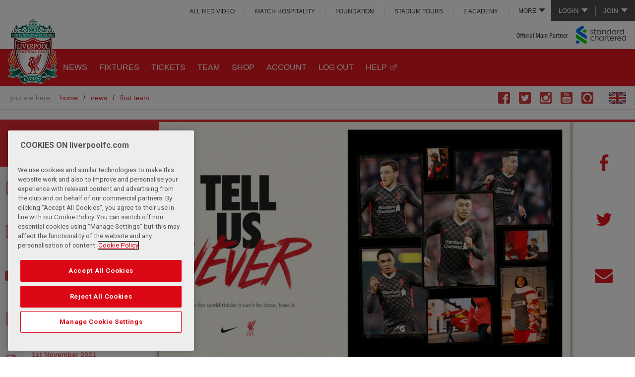

--- FILE ---
content_type: text/html; charset=UTF-8
request_url: https://www.liverpoolfc.com/news/first-team/408028-liverpool-fc-unveils-new-nike-third-kit-for-2020-21
body_size: 17030
content:
<!DOCTYPE html>
<!--[if lt IE 7 ]> <html xmlns="http://www.w3.org/1999/xhtml" xmlns:og="http://opengraphprotocol.org/schema/" prefix="og: http://ogp.me/ns#" id="top" class="no-js ie6 oldie"> <![endif]-->
<!--[if IE 7 ]>    <html xmlns="http://www.w3.org/1999/xhtml" xmlns:og="http://opengraphprotocol.org/schema/" prefix="og: http://ogp.me/ns#" id="top" class="no-js ie7 oldie"> <![endif]-->
<!--[if IE 8 ]>    <html xmlns="http://www.w3.org/1999/xhtml" xmlns:og="http://opengraphprotocol.org/schema/" prefix="og: http://ogp.me/ns#" id="top" class="no-js ie8 oldie"> <![endif]-->
<!--[if IE 9 ]>    <html xmlns="http://www.w3.org/1999/xhtml" xmlns:og="http://opengraphprotocol.org/schema/" prefix="og: http://ogp.me/ns#" id="top" class="no-js ie9"> <![endif]-->
<!--[if (gt IE 9)|!(IE)]><!--> <html id="top" class="no-js"> <!--<![endif]-->
<script>
    (function(H){H.className=H.className.replace(/\bno-js\b/,'js')})(document.documentElement);

    if (window.history.replaceState && window.location.href.slice(-1) === '#') {
        window.history.replaceState({},document.title,window.location.href.slice(0,-1));
    }
</script>
        <head >
        <!-- OneTrust Cookies Consent Notice start for liverpoolfc.com -->
<script type="text/javascript" src="https://cdn-ukwest.onetrust.com/consent/aa158886-777d-463e-8082-e384a26718f6/OtAutoBlock.js" ></script>
<script src="https://cdn-ukwest.onetrust.com/scripttemplates/otSDKStub.js"  type="text/javascript" charset="UTF-8" data-domain-script="aa158886-777d-463e-8082-e384a26718f6" ></script>
<script type="text/javascript">
function OptanonWrapper() { }
</script>
<link rel="stylesheet" type="text/css" href="https://d3j2s6hdd6a7rg.cloudfront.net/css/cookie-consent-5.css" />
<!-- OneTrust Cookies Consent Notice end for liverpoolfc.com -->

                        <title>Liverpool FC unveils new Nike third kit for 2020-21 - Liverpool FC</title>
        <meta name="keywords" content="third kit, Nike, 2020-21, " />
<meta name="description" content="Liverpool FC has revealed its third kit for 2020-21, the final strip to be launched by the club for the upcoming season, which will be released on general sale next week." />
<meta name="robots" content="index, follow" />
<meta property="og:site_name" content="Liverpool FC" />
<meta property="og:description" content="Liverpool FC has revealed its third kit for 2020-21, the final strip to be launched by the club for the upcoming season, which will be released on general sale next week." />
<meta property="og:title" content="Liverpool FC unveils new Nike third kit for 2020-21" />
<meta property="og:type" content="article" />
<meta property="og:url" content="https://legacy.liverpoolfc.com/news/first-team/408028-liverpool-fc-unveils-new-nike-third-kit-for-2020-21" />
<meta property="og:image" content="https://d3j2s6hdd6a7rg.cloudfront.net/v2/uploads/media/default/0002/11/thumb_110501_default_news_size_5.jpeg" />
<meta property="fb:pages" content="67920382572" />
<meta http-equiv="Content-Type" content="text/html; charset=utf-8" />
<meta charset="UTF-8" />


        <meta name="viewport" content="initial-scale=1.0, width=device-width" />
        <meta http-equiv="X-UA-Compatible" content="IE=edge" />
                          <link rel="shortcut icon" href="https://d3j2s6hdd6a7rg.cloudfront.net/v2/JE-705/lfc/images/favicon.png" type="image/png" />
                  

        <link rel="stylesheet" href="https://secure.widget.cloud.opta.net/v3/css/v3.football.opta-widgets.css">

                <link rel="stylesheet" href="https://d3j2s6hdd6a7rg.cloudfront.net/v2/JE-705/lfc/css/styles.css" />
        
                <!--[if  (lt IE 9) & (!IEMobile)]>
            <link rel="stylesheet" href="https://d3j2s6hdd6a7rg.cloudfront.net/v2/JE-705/lfc/css/styles-ie8.css" />
        <![endif]-->
        
        
            

    <link rel="amphtml" href="https://legacy.liverpoolfc.com/amp/news/first-team/408028-liverpool-fc-unveils-new-nike-third-kit-for-2020-21"/>


    <!-- NEWS -->
        <link rel="stylesheet" href="https://d3j2s6hdd6a7rg.cloudfront.net/v2/JE-705/lfc/css/news.css" />
    

                <!--[if lt IE 9]>
            <script src="https://d3j2s6hdd6a7rg.cloudfront.net/v2/JE-705/lfc/js/polyfills-ie8.min.js"></script>
        <![endif]-->
        
                <!--[if IE 9]>
        <script src="https://d3j2s6hdd6a7rg.cloudfront.net/v2/JE-705/lfc/js/polyfills-ie9.min.js"></script>
        <![endif]-->
        
        
    
                        <script src="https://d3j2s6hdd6a7rg.cloudfront.net/v2/JE-705/lfc/js/base.js"></script>
            
            <style type="text/css">
a.post-next.post-next-top {
   display:none;
}

div.post-next.post-next-bottom {
   display:none;
}
</style>

<script>
 // create Lfc element with GPT command queue
 var Lfc = Lfc || {};
 Lfc.gtmAdQueue = Lfc.gtmAdQueue || [];
 
 // Load GPT asynchronously
 var googletag = googletag || {};
 googletag.cmd = googletag.cmd || [];
 (function() {
   var gads = document.createElement('script');
   gads.async = true;
   var useSSL = 'https:' == document.location.protocol;
   gads.src = (useSSL ? 'https:' : 'http:') +
       '//www.googletagservices.com/tag/js/gpt.js';
   var node = document.getElementsByTagName('script')[0];
   node.parentNode.insertBefore(gads, node);
 })();
</script>
<script> 
$( document ).ready(function() {

//$('.masthead .link-login a').attr('href', 'https://www.liverpoolfc.com/my-lfc/login?fragment=&referer='+(document.URL));

// Add redirect to login and join links
var loginUrl = $('.masthead .link-login a').prop('href');
$('.masthead .link-login a').attr('href', loginUrl+'?redirect_uri='+(document.URL));

var joinUrl = $('.masthead .link-join a').prop('href');
$('.masthead .link-join a').attr('href', joinUrl+'?redirect_uri='+(document.URL));


// remove age restricted footer logos
var checkString = window.location.href;
if( checkString.indexOf("academy") !== -1 || checkString.indexOf("under-23") !== -1 || checkString.indexOf("under-18") !== -1 || checkString.indexOf("soccerschools") !== -1  || checkString.indexOf("soccer-schools") !== -1  || checkString.indexOf("u23") !== -1  || checkString.indexOf("u18") !== -1){
$('a[title="Carlsberg"], a[title="Betvictor"], a[title="Liverpool Vodka"], a[title="Draft Kings"], a[title="Ladbrokes"]').remove();
}

if( checkString.indexOf("/women/") !== -1 || checkString.indexOf("/news/women") !== -1 || checkString.indexOf("/team/women") !== -1 || checkString.indexOf("/fans/liverpool-fc-women") !== -1) {
    $('a[title="Western Union"], a[title="Carlsberg"],a[title="MG"],a[title="Nivea"],a[title="Falken Tyres"],a[title="TigerWit"],a[title="EA Sports"],a[title="Chaokoh"],a[title="NH Foods"],a[title="Lavazza"],a[title="Petro-Canada"],a[title="Liverpool Vodka"],a[title="Levis"],a[title="iugis"],a[title="Mitel"],a[title="Verbier"],a[title="Tribus"],a[title="Cadbury UK"],a[title="Cadbury ROW"],a[title="Holly Frontier"],a[title="Quorn"],a[title="Mauritius"],a[title="Acronis"]').remove();
}

// remove link
$('a[title="1XBET"]'). removeAttr("href");

// HOT FIX - REMOVING MORE MENU FROM INTERNATIONAL SITES
var urlHostName = window.location.hostname;
if (urlHostName.indexOf('indonesia') !== -1 || urlHostName.indexOf('thailand') !== -1 || urlHostName.indexOf('japan') !== -1) {
$('.main-menu ul.more-menu').hide();
}

          })
</script>
<style>
.site-header-inner .masthead .masthead-links .more-menu ul li a {
  background: none!important;
}
.site-header-inner .social-links li.skype {
  display: none;
}
.vixlet, .dugout {
   display:none !important; 
}
.video-error__content {
padding-top:3%!important;
}
.video-error__listing {
margin:15px 0!important;
}

.video-error__subtitle-mobile,
.video-error__registered {
color:white!important;
}

.video-player-embeddable .video-error--embed .video-error__listing-group ul li {
margin:0 0 5px 0!important;
}
.video-error__call-to-action a.js-subscribe-button {
font-size:0.8em!important;
background:white!important;
text-transform:uppercase!important;
}
.video-error__call-to-action a.js-subscribe-button:hover {
color:#e31b23!important;
}

@media only screen and (min-width: 551px) {
.video-error__subtitle-mobile {
margin:10px 0!important;
padding:0!important;
}
}

@media only screen and (min-width: 775px) and (max-width: 975px) {
.video-error__listing-group {
display:none!important;
}
}

/*@media screen and (min-width: 700px) {
.site-header-inner .main-menu .more-menu .more-menu-link>ul li {
display:block !important;
}
}*/

@media screen and (min-width: 1000px) {
.site-header-inner .masthead .masthead-links .more-menu.noLogin ul {
top: 100%!important;
}
}

/* IE ONLY */
@media screen\0 {
.video-player-embeddable .video .shard-overlay {position: absolute !important;}
}

.home .featured-news-carousel .media-image-wrap .indent {text-indent: -99999px;}

.dy_unit .dy-sliding-drawer-container{bottom: 25%;}
</style>


            <script>
var Lfc = Lfc || {};

Lfc.messagesConfig = {
    messages: [

        // ANDROID APP BANNER
        {
            id: 'android-app-banner',
            maximumDisplayCount: 1,
            displayCondition: function() {
                // don't show on non-Android devices
                if (navigator.userAgent.match(/Android/i) === null || navigator.userAgent.indexOf('Windows') > -1) {
                    return false;
                }
                // only show on home and news pages
                var pathStart = window.location.pathname.substr(0,6);
                if (pathStart != "/news/" && pathStart != "/news" && pathStart != "/") {
                    return false;
                }
                // only show if valid app id meta tag exists
                //  (e.g. <meta name="google-play-app" content="app-id=tv.liverpoolfc">)
                var $meta = $('meta[name="google-play-app"]');
                if ($meta.length > 0) {
                    var appId = /app-id=([^\s,]+)/.exec($meta.attr('content'));
                    if (appId) {
                        return true;
                    }
                }
            },
            content: function() {
                // get app id from meta tag
                var $meta = $('meta[name="google-play-app"]');
                if ($meta.length > 0) {
                    var appId = /app-id=([^\s,]+)/.exec($meta.attr('content'));
                    if (appId) {
                        var linkUrl = 'https://play.google.com/store/apps/details?id=' + appId[1] +
                                '&referrer=utm_source%3DWebsite%26utm_medium%3DHEADER_APP_CARD_MAIN_SITE%26utm_content%3DDigital%26utm_campaign%3DClub%2520App';
                        
                        return '<div id="android-app-banner">' +
                            '<a href="javascript:void(0);" class="close">&times;</a>' +
                            '<a href="' + linkUrl + '">' +
                                '<span class="app-icon"></span>' +
                                '<div class="app-info">' +
                                    '<strong>LFC Official App</strong>' +
                                    '<span>Liverpool Football Club</span>' +
                                    '<span>FREE in Google Play</span>' +
                                '</div>' +
                                '<span class="view">VIEW</span>' +
                            '</a>' +
                        '</div>';
                    }
                }
            },
            style: "styled-header"
        },

        // REGISTRATION POP-UP
        {
            id : 'registration-popup',
            minimumInterval : 10*24*60*60*1000, // 10 days = 10*24*60*60*1000
            displayCondition: function() {
// temp fix to not display
return false;
                // don't show to logged in users
                if (Lfc.Login.isLoggedIn()) {
                    Lfc.Cookie.set("registration-popup-logout-time", "logged in");
                    return false;
                }
                // don't show immediately after logout -- wait 1 day
                var now = (new Date()).getTime(),
                    logOutTime = Lfc.Cookie.get("registration-popup-logout-time");
                    
                if (logOutTime == "logged in") {
                    // immediately after logout, store timestamp
                    Lfc.Cookie.set("registration-popup-logout-time", now);
                    return false;
                } else {
                    // if one day has not yet passed since first known logged out time, don't show
                    if (logOutTime && (now - logOutTime < 24*60*60*1000)) { // 1 day = 24*60*60*1000
                        return false;
                    };
                }
                // only show on home and news pages
                var pathStart = window.location.pathname.substr(0,6);
                if (pathStart != "/news/" && pathStart != "/news" && pathStart != "/") {
                    return false;
                }
                // only show to "A" group people
                var abGroup = Lfc.Cookie.getABGroup("registration-popup");
                if (!abGroup) {
                    abGroup = Lfc.Cookie.setABGroup("registration-popup");
                    dataLayer.push({'event': 'registration-popup-ab-assignment', 'abGroup': abGroup });
                }
                return abGroup === "A";
            },
            onShow: function() {
                dataLayer.push({'event': 'registration-popup-shown'});
            },
            content : function() {
                if ($(window).width() < 1000) {
                    // header message
                    return regMessageHeaderMarkup + regMessageHeaderStyling;
                } else {
                    // big popup with login
                    return regMessagePopupMarkup + regMessagePopupStyling;
                }
            },
            style: function() {
                if ($(window).width() < 1000) {
                    return 'default-header';
                } else {
                    return 'popup';
                }
            }
        },
    ],
    minimumMessageInterval : 60*60*1000, // 1 hour = 60*60*1000
}


// REGISTRATION POPUP MARKUP & STYLING
var regMessagePopupMarkup = '<div class="registration-popup-message"> <h1>GET MORE FROM LFC.</h1> <div id="not-logged-in-actions"> <h2>Register and get immediate access to:</h2> <fieldset class="reg-signup"> <div class="new-user-content"> <div class="signUpMessage registerText" style="line-height: 24px;"> <ul> <li class="image-bullet video">Free LFC videos</li> <li class="image-bullet match">Listen to live match commentary</li> <li class="image-bullet win">Exclusive competitions</li> <li class="image-bullet news">Receive the official club newsletter - All in Red</li> <li class="image-bullet forum">Join the conversation on the official LFC forums</li> <li class="image-bullet shirt">The Official Online Store</li> </ul> <p>...and it&rsquo;s completely <span>FREE!</span></p> </div> </div> <a href="/my-lfc/join/user-details?user_type=free&source=audbuild"> <div class="buttonPlaceholder buttonPlaceholderPopUp"> <input type="button" value="Register" class="btn right metroButton"/> <span class="buttonIcon"></span> </div> </a> </fieldset> </div> <div id="LoginBox"> <h2>Login</h2> <div class="LoginFormBox"> <form id="WholesaleContact" title="Login" method="post" name="Login" action="/scripts/login.php?login=LfcTVLogin"> <fieldset> <div class="login-content"> <table class="lfcMembershipTable"> <tr class="LoginTableSpacing"> <th><label for="LoginUsernameId">Username</label></th> <td><input id="LoginUsernameId" class="InputLoginBox " type="text" name="username" /></td> <td class="formHelp">Email address</td> </tr> <tr class="LoginTableSpacing"> <th><label for="LoginPasswordId">Password</label></th> <td><input id="LoginPasswordId" class="InputLoginBox" type="password" name="password" /></td> <td class="formHelp"> <p><a href="/my-lfc/login/forgotten-password">Forgotten password?</a></p> </td> </tr> <tr class="remember LoginTableSpacing"> <th><label for="remember_me">Remember</label></th> <td style="vertical-align: middle;" class="rememberSideText formHelp" colspan="2"> <input type="checkbox" name="remember_me" class="remember_checkbox" /> <p class="rememberSideText formHelp">Remember your details on this machine?</p> </td> </tr> </table> </div> <div class="ArticleContent"> <div class="buttonPlaceholder"> <input type="submit" value="Login" class="btn right metroButton"/> <span class="buttonIcon"></span> </div> </div> <input type="hidden" name="referer" value="http://www.liverpoolfc.com/" /> </fieldset> </form> <script type="text/javascript"> $("#LoginUsernameId, #LoginPasswordId").on("keydown", function (evt) { if(evt.keyCode == 13) { $("#LoginForm").submit(); } }); <\/script> </div> </div></div>';

var regMessagePopupStyling = '<style> /* header */ #cboxLoadedContent .registration-popup-message h1 { background: #E31B23; color: #FFF; padding: 0px 20px; line-height: 64px; font-size: 30px; } #colorbox #cboxClose { background: none; height: 58px; width: 50px; top: 3px!important; right: 3px; border: none; } #colorbox #cboxClose::after { content: "\\2716"; position: absolute; top: 0; left: 0; right: 0; line-height: 58px; text-align: center; font-size: 24px; text-indent: 0; color: #fff; } /* layout */ #cboxLoadedContent .registration-popup-message #not-logged-in-actions { width: 65%; padding: 20px; } #cboxLoadedContent .registration-popup-message #LoginBox { width: 35%; padding: 20px; } #cboxLoadedContent .registration-popup-message .login-content, #cboxLoadedContent .registration-popup-message .new-user-content { height: 250px; } #cboxLoadedContent .registration-popup-message h2 { border-bottom: 1px solid #DDD; margin: 0; padding: 2px 0 8px; } /* registration benefits */ #cboxLoadedContent .registration-popup-message .signUpMessage > p, #cboxLoadedContent .registration-popup-message .signUpMessage > ul { line-height: 36px; font-size: 16px; margin-bottom: 12px; } #cboxLoadedContent .registration-popup-message .signUpMessage > ul li.image-bullet { background-size: 24px; padding-left: 36px; } #cboxLoadedContent .registration-popup-message .signUpMessage > p { line-height: 36px; font-size: 16px; } /* login form */ #cboxLoadedContent .registration-popup-message #socialSignOn { margin: -10px 0 0; } #cboxLoadedContent .registration-popup-message .socialLogin { text-indent: -9999px; width: 40px; height: 40px; background-size: auto 40px; margin: 0 0 0 5px; } #cboxLoadedContent .registration-popup-message .lfcMembershipTable { clear: both; } #cboxLoadedContent .registration-popup-message .lfcMembershipTable th, #cboxLoadedContent .registration-popup-message .lfcMembershipTable td { float: left; width: 100%; } #cboxLoadedContent .registration-popup-message .lfcMembershipTable input { width: 100%; } #cboxLoadedContent .registration-popup-message .lfcMembershipTable th { text-align: left; } #cboxLoadedContent .registration-popup-message .lfcMembershipTable td.formHelp { text-align: right; padding: 5px 0; } #cboxLoadedContent .registration-popup-message .lfcMembershipTable tr.remember input { width: 19px; margin-right: 5px; } #cboxLoadedContent .registration-popup-message .lfcMembershipTable tr.remember td { text-align: left; }<style>';

var regMessageHeaderMarkup = '<div class="richtext"> <h1>GET MORE FROM LFC</h1> <p class="small-content">Register or log in now to access <strong>FREE</strong> benefits</p> <p class="medium-content">Log in now, or register to access a range of <strong>FREE</strong> benefits including videos and exclusive competitions.</p> <p class="buttons"> <a href="javascript:void(0);" class="main-button close">No thanks</a> <a href="/my-lfc/join/user-details?user_type=free&source=audbuild" class="main-button">Yes, please!</a> </p></div>';

var regMessageHeaderStyling = '<style> .header-message { background: #FFF; text-align: center; border-bottom: 2px solid #FFF; overflow: hidden; } .header-message::after { background: #C8C8C8; height: 6px; } .header-message > a.close { display: none; } .header-message .richtext a { text-decoration: none; } .header-message .buttons { margin: 10px 0; } .header-message .buttons a.main-button { margin: 0.2em 0.5em 0; padding: 0.8em 2em; } .header-message .buttons a.main-button.close { background: #FFF; color: #E31B23; border: 1px solid #E31B23; } .header-message p.medium-content { display: none; } @media screen and (min-width: 500px) { .header-message p.small-content { display: none; } .header-message p.medium-content { display: block; margin-bottom: 0; } .header-message .buttons { position: absolute; top: 0; right: 0; width: 11.5em; margin-bottom: 0; margin-right: 20px; } .header-message { min-height: 9em; } .header-message .richtext { margin-right: 14em; } .header-message .buttons a.main-button { display: block; margin: 0.6em 0; } }</style>';

</script>

        

            
    

        
                    
                
    </head>

    
    <body class="main-site-layout sonata-bc template-standard_single_column standard-single-column">

                <!-- Google Tag Manager -->
            <noscript>
                <iframe src="//www.googletagmanager.com/ns.html?id=GTM-KCFJMVP" height="0" width="0" style="display:none;visibility:hidden"></iframe>
            </noscript>
            <script>
                (function(w,d,s,l,i){w[l]=w[l]||[];w[l].push({'gtm.start': new Date().getTime(),event:'gtm.js'});var f=d.getElementsByTagName(s)[0],j=d.createElement(s),dl=l!='dataLayer'?'&l='+l:'';j.async=true;j.src='//www.googletagmanager.com/gtm.js?id='+i+dl;f.parentNode.insertBefore(j,f);})(window,document,'script','dataLayer','GTM-KCFJMVP');
            </script>
            <!-- End Google Tag Manager -->
        
    

                                                         
        
<div class="wrapper">

    
    <a id="page-top"></a>

    <header id="site-header" class="site-header" role="banner">

        <div class="site-header-inner">

                                <div class="masthead">

                        
<ul class="account-links logged-out-only">
    <li class="subnav">
        <a>Login</a>
                <ul>
            
                <li class=" link-login first">        <a href="https://account.liverpoolfc.com/login" target="">Login</a>        
    </li>

    
                <li class=" ">        <a href="https://ticketing.liverpoolfc.com/ClientRequiredFallback.aspx?view=Login&amp;next=%2fCrmDetails.aspx%3f_ga%3d2.72318992.2042741793.1596366965-460835212.1550476886" target="">Tickets</a>        
    </li>

    
                <li class=" ">        <a href="https://store.liverpoolfc.com/customer/account/login/" target="">Online Store</a>        
    </li>

    
                <li class=" ">        <a href="https://www.liverpoolfc.com/members/login" target="">ALL RED</a>        
    </li>

    
                <li class=" ">        <a href="https://video.liverpoolfc.com/" target="">ALL RED VIDEO</a>        
    </li>

    
                <li class=" separator last">        <a href="http://www.liverpoolfc.com/loginhelp" target="">Not sure?</a>        
    </li>


    </ul>

    </li>
    <li class="link-separator">&nbsp;</li>
    <li class="subnav">
        <a>Join</a>
                <ul>
            
                <li class=" link-join first">        <a href="https://account.liverpoolfc.com/join" target="">Join LFC</a>        
    </li>

    
                <li class=" ">        <a href="https://www.liverpoolfc.com/tickets" target="">Tickets</a>        
    </li>

    
                <li class=" ">        <a href="https://store.liverpoolfc.com/customer/account/login/" target="">Online Store</a>        
    </li>

    
                <li class=" ">        <a href="https://www.liverpoolfc.com/membership" target="">Join ALL RED</a>        
    </li>

    
                <li class=" ">        <a href="https://video.liverpoolfc.com/" target="">Join ALL RED VIDEO</a>        
    </li>

    
                <li class=" separator last">        <a href="http://www.liverpoolfc.com/loginhelp" target="">Not Sure?</a>        
    </li>


    </ul>

    </li>
</ul>

<ul class="account-links logged-in-only">
    <li>
        <a href="https://www.liverpoolfc.com/scripts/logout.php" title="Logout" class="link-logout">Logout</a>
    </li>

    <li class="link-separator">&nbsp;</li>
    <li>
        <a href="https://account.liverpoolfc.com/profile" title="Account" class="link-my-lfc" id="accountLink">Account</a>
    </li>
</ul>

<script>
    $( document ).ready(function() {
        var accountLink = "https://account.liverpoolfc.com/profile?redirect_uri=" + document.URL;
        $('.masthead #accountLink').attr('href', accountLink);
    });
</script>        
                    
<div id="masthead-links" class="masthead-links">

    <ul class="more-menu ">
        <li class="more-menu-link">
            <a>More</a>
                        <ul>
            
                <li class="  first">        <a href="https://video.liverpoolfc.com/" target="">ALL RED VIDEO</a>        
    </li>

    
                <li class=" ">        <a href="http://hospitality.liverpoolfc.com" target="">MATCH HOSPITALITY</a>        
    </li>

    
                <li class="bp-min-large-more-min-xlarge-primary ">        <a href="http://www.liverpoolfc.com/membership" target="">All RED</a>        
    </li>

    
                <li class=" ">        <a href="http://foundation.liverpoolfc.com" target="">FOUNDATION</a>        
    </li>

    
                <li class=" ">        <a href="https://bookings.liverpoolfc.com/stadiumtours/" target="">STADIUM TOURS</a>        
    </li>

    
                <li class="bp-more-only ">        <a href="http://events.liverpoolfc.com" target="">MEETING &amp; EVENTS</a>        
    </li>

    
                <li class=" ">        <a href="https://eacademy.liverpoolfc.com/" target="">e ACADEMY</a>        
    </li>

    
                <li class="bp-more-only ">        <a href="http://store.liverpoolfc.com">SHOP</a>        
    </li>

    
                <li class="bp-more-only  last">        <a href="http://www.liverpoolfc.com/lfcevents" target="">LFC EVENTS</a>        
    </li>


    </ul>


        </li>
    </ul>

                <ul>
            
                <li class="  first">        <a href="https://video.liverpoolfc.com/" target="">ALL RED VIDEO</a>        
    </li>

    
                <li class=" ">        <a href="http://hospitality.liverpoolfc.com" target="">MATCH HOSPITALITY</a>        
    </li>

    
                <li class="bp-min-large-more-min-xlarge-primary ">        <a href="http://www.liverpoolfc.com/membership" target="">All RED</a>        
    </li>

    
                <li class=" ">        <a href="http://foundation.liverpoolfc.com" target="">FOUNDATION</a>        
    </li>

    
                <li class=" ">        <a href="https://bookings.liverpoolfc.com/stadiumtours/" target="">STADIUM TOURS</a>        
    </li>

    
                <li class="bp-more-only ">        <a href="http://events.liverpoolfc.com" target="">MEETING &amp; EVENTS</a>        
    </li>

    
                <li class=" ">        <a href="https://eacademy.liverpoolfc.com/" target="">e ACADEMY</a>        
    </li>

    
                <li class="bp-more-only ">        <a href="http://store.liverpoolfc.com">SHOP</a>        
    </li>

    
                <li class="bp-more-only  last">        <a href="http://www.liverpoolfc.com/lfcevents" target="">LFC EVENTS</a>        
    </li>


    </ul>


</div>

            </div>

<div class="logo">
    <a class="logo-large" title="Home" href="/">
                    <img src="https://d3j2s6hdd6a7rg.cloudfront.net/v2/JE-705/lfc/images/logo.png" alt="Liverpool FC" />
            </a>

<a class="logo-medium" title="Home" href="/">
    
                <img src="https://d3j2s6hdd6a7rg.cloudfront.net/v2/JE-705/lfc/images/logo.png" alt="Liverpool FC" />
            </a>

<a class="logo-small" title="Home" href="/">
                    <img src="https://d3j2s6hdd6a7rg.cloudfront.net/v2/JE-705/lfc/images/logo-small.png" alt="Liverpool FC" />
            </a></div>

<a href="//www.sc.com/en/" class="sponsor" target="main-sponsor">
    Main Club Sponsor: Standard Chartered
</a>

<div class="search">

</div>


        
<nav class="main-menu">
                <ul>
            
                <li class=" active-news first">        <a href="https://www.liverpoolfc.com/news" target="">NEWS</a>        
    </li>

    
                <li class=" ">        <a href="https://www.liverpoolfc.com/fixtures" target="">FIXTURES</a>        
    </li>

    
                            <li class=" ">        <a href="https://www.liverpoolfc.com/tickets" target="">TICKETS</a>                <ul class="menu_level_1">
            
                <li class="  first">        <a href="https://www.liverpoolfc.com/tickets/tickets-availability" target="">Tickets Availability</a>        
    </li>

    
                <li class=" ">        <a href="/tickets/tickets-availability-lfc-women" target="">Tickets Availability LFC Women</a>        
    </li>

    
                <li class=" ">        <a href="/tickets/lfcw-season-tickets" target="">LFC Women Season Tickets</a>        
    </li>

    
                <li class=" ">        <a href="https://www.liverpoolfc.com/fans/away-travel" target="">Away Travel</a>        
    </li>

    
                <li class=" ">        <a href="https://hospitality.liverpoolfc.com/" target="_blank">Match Hospitality</a>        
    </li>

    
                <li class=" ">        <a href="https://www.liverpoolfc.com/tickets/how-to-buy-tickets" target="">HOW TO BUY TICKETS</a>        
    </li>

    
                <li class=" ">        <a href="/corporate/partners/official-match-breaks-hospitality" target="">Official Match Breaks Hospitality</a>        
    </li>

    
                <li class="  last">        <a href="https://www.liverpoolfc.com/tickets/ticket-touting" target="">Ticket Touting</a>        
    </li>


    </ul>

    </li>

    
                <li class=" ">        <a href="https://www.liverpoolfc.com/team/first-team" target="">TEAM</a>        
    </li>

    
                <li class="bp-medium-more-min-large-primary ">        <a href="https://store.liverpoolfc.com/" target="">SHOP</a>        
    </li>

    
                <li class=" ">        <a href="https://profile.liverpoolfc.com/en/account/profile" target="">ACCOUNT</a>        
    </li>

    
                <li class=" ">        <a href="https://profile.liverpoolfc.com/en/account/profile" target="">LOG OUT</a>        
    </li>

    
                <li class="bp-medium-more-min-large-primary  last">        <a href="https://faq.liverpoolfc.com/" target="_blank">HELP</a>        
    </li>


    </ul>



    <ul class="more-menu">
        <li class="more-menu-link">
            <a><span>More</span></a>
            <div class="icon-menu moreIconCss"></div>

                        <ul>
            
                <li class=" active-news first">        <a href="https://www.liverpoolfc.com/news" target="">NEWS</a>        
    </li>

    
                <li class=" ">        <a href="https://www.liverpoolfc.com/fixtures" target="">FIXTURES</a>        
    </li>

    
                            <li class=" ">        <a href="https://www.liverpoolfc.com/tickets" target="">TICKETS</a>                <ul class="menu_level_1">
            
                <li class="  first">        <a href="https://www.liverpoolfc.com/tickets/tickets-availability" target="">Tickets Availability</a>        
    </li>

    
                <li class=" ">        <a href="/tickets/tickets-availability-lfc-women" target="">Tickets Availability LFC Women</a>        
    </li>

    
                <li class=" ">        <a href="/tickets/lfcw-season-tickets" target="">LFC Women Season Tickets</a>        
    </li>

    
                <li class=" ">        <a href="https://www.liverpoolfc.com/fans/away-travel" target="">Away Travel</a>        
    </li>

    
                <li class=" ">        <a href="https://hospitality.liverpoolfc.com/" target="_blank">Match Hospitality</a>        
    </li>

    
                <li class=" ">        <a href="https://www.liverpoolfc.com/tickets/how-to-buy-tickets" target="">HOW TO BUY TICKETS</a>        
    </li>

    
                <li class=" ">        <a href="/corporate/partners/official-match-breaks-hospitality" target="">Official Match Breaks Hospitality</a>        
    </li>

    
                <li class="  last">        <a href="https://www.liverpoolfc.com/tickets/ticket-touting" target="">Ticket Touting</a>        
    </li>


    </ul>

    </li>

    
                <li class=" ">        <a href="https://www.liverpoolfc.com/team/first-team" target="">TEAM</a>        
    </li>

    
                <li class="bp-medium-more-min-large-primary ">        <a href="https://store.liverpoolfc.com/" target="">SHOP</a>        
    </li>

    
                <li class=" ">        <a href="https://profile.liverpoolfc.com/en/account/profile" target="">ACCOUNT</a>        
    </li>

    
                <li class=" ">        <a href="https://profile.liverpoolfc.com/en/account/profile" target="">LOG OUT</a>        
    </li>

    
                <li class="bp-medium-more-min-large-primary  last">        <a href="https://faq.liverpoolfc.com/" target="_blank">HELP</a>        
    </li>


    </ul>



        </li>

                    <li class="my-account logged-out-only">
                <a href="https://account.liverpoolfc.com/login" title="Login" id="moreLoginLink">LOGIN</a>
                        <ul>
            
                <li class=" link-login first">        <a href="https://account.liverpoolfc.com/login" target="">Login</a>        
    </li>

    
                <li class=" ">        <a href="https://ticketing.liverpoolfc.com/ClientRequiredFallback.aspx?view=Login&amp;next=%2fCrmDetails.aspx%3f_ga%3d2.72318992.2042741793.1596366965-460835212.1550476886" target="">Tickets</a>        
    </li>

    
                <li class=" ">        <a href="https://store.liverpoolfc.com/customer/account/login/" target="">Online Store</a>        
    </li>

    
                <li class=" ">        <a href="https://www.liverpoolfc.com/members/login" target="">ALL RED</a>        
    </li>

    
                <li class=" ">        <a href="https://video.liverpoolfc.com/" target="">ALL RED VIDEO</a>        
    </li>

    
                <li class=" separator last">        <a href="http://www.liverpoolfc.com/loginhelp" target="">Not sure?</a>        
    </li>


    </ul>

            </li>
            <li class="my-account logged-in-only">
                <a href="https://account.liverpoolfc.com/profile" title="Account" id="moreAccountLink">ACCOUNT</a>
            </li>
            </ul>

</nav>

<script>
    $( document ).ready(function() {
        var moreLoginLink = "https://account.liverpoolfc.com/login?redirect_uri=" + document.URL;
        var moreAccountLink = "https://account.liverpoolfc.com/profile?redirect_uri=" + document.URL;
        $('.more-menu #moreLoginLink').attr('href', moreLoginLink);
        $('.more-menu #moreAccountLink').attr('href', moreAccountLink);
    });
</script>


    <ul class="social-links">
            <li class="vixlet">
            <a title="Go to The Official Liverpool Football Club Xtra page" href="http://lfc.onelink.me/684654549?pid=LFC&amp;c=SOCIALICON" target="_blank"></a>
        </li>
            <li class="facebook">
            <a title="Go to The Official Liverpool Football Club Facebook page" href="https://www.facebook.com/LiverpoolFC" target="_blank"></a>
        </li>
            <li class="twitter">
            <a title="Go to The Official Liverpool Football Club Twitter page" href="https://twitter.com/lfc" target="_blank"></a>
        </li>
            <li class="dugout">
            <a title="Go to The Liverpool Football Club Dugout page" href="https://dugout.com/LiverpoolFC" target="_blank"></a>
        </li>
            <li class="instagram">
            <a title="Go to The Official Liverpool Football Club Instagram page" href="http://instagram.com/liverpoolfc/" target="_blank"></a>
        </li>
            <li class="youtube">
            <a title="Go to The Official Liverpool Football Club Youtube page" href="http://www.youtube.com/liverpoolfc?sub_confirmation=1" target="_blank"></a>
        </li>
            <li class="alexa">
            <a title="Go to The Official Liverpool Football Club Alexa page" href="https://www.amazon.co.uk/Liverpool-Football-Club-LFC-News/dp/B01N7WO4CD" target="_blank"></a>
        </li>
            <li class="global">
            <a title="Go to The Official Liverpool Football Club Global page" href="http://www.liverpoolfc.com/fans/lfc-around-the-globe" target="_blank"></a>
        </li>
    </ul>



<a href="#mobile-main-menu" id="mobile-main-menu-control" class="mobile-main-menu-control">
    <span class="label">Menu</span>
    <span class="icon-menu icon"></span>
</a>

<nav id="mobile-main-menu" class="mobile-main-menu">
                <ul>
            
                            <li class=" account logged-out-only addRedirectUrl first">        <a href="https://account.liverpoolfc.com/login?redirect_uri=https://www.liverpoolfc.com" target="">LOGIN / JOIN</a>                <ul class="menu_level_1">
            
                <li class=" addRedirectUrl first">        <a href="https://account.liverpoolfc.com/login?redirect_uri=https://www.liverpoolfc.com" target="">Login</a>        
    </li>

    
                <li class=" addRedirectUrl">        <a href="https://account.liverpoolfc.com/join?redirect_uri=https://www.liverpoolfc.com" target="">Join</a>        
    </li>

    
                <li class=" ">        <a href="https://tickets.liverpoolfc.com/PagesPublic/Login/Login.aspx" target="">Tickets</a>        
    </li>

    
                <li class=" ">        <a href="https://store.liverpoolfc.com/customer/account/login/" target="">Online Store</a>        
    </li>

    
                <li class=" ">        <a href="https://members.liverpoolfc.com/login" target="">Membership</a>        
    </li>

    
                <li class="  last">        <a href="https://www.liverpoolfc.com/my-lfc/login?referer=http://www.liverpoolfc.com/video" target="">ALL RED VIDEO</a>        
    </li>


    </ul>

    </li>

    
                <li class=" ">        <a href="https://profile.liverpoolfc.com/en/account/profile" target="">Account</a>        
    </li>

    
                            <li class=" account logged-in-only">        <a href="https://account.liverpoolfc.com/profile?redirect_uri=https://www.liverpoolfc.com" target="">ACCOUNT</a>                <ul class="menu_level_1">
            
                <li class="  first last">        <a href="https://www.liverpoolfc.com/scripts/logout.php" target="">Log Out</a>        
    </li>


    </ul>

    </li>

    
                <li class=" ">        <a href="https://www.liverpoolfc.com" target="">HOME</a>        
    </li>

    
                <li class=" active-news">        <a href="https://www.liverpoolfc.com/news" target="">NEWS</a>        
    </li>

    
                <li class=" ">        <a href="https://www.liverpoolfc.com/fixtures" target="">FIXTURES</a>        
    </li>

    
                            <li class=" ">        <a href="https://www.liverpoolfc.com/tickets" target="">TICKETS</a>                <ul class="menu_level_1">
            
                <li class="  first">        <a href="https://www.liverpoolfc.com/tickets/tickets-availability" target="">Tickets Availability</a>        
    </li>

    
                <li class=" ">        <a href="/tickets/tickets-availability-lfc-women" target="">Tickets Availability LFC Women</a>        
    </li>

    
                <li class=" ">        <a href="/tickets/lfcw-season-tickets" target="">LFC Women Season Tickets</a>        
    </li>

    
                <li class=" ">        <a href="https://www.liverpoolfc.com/fans/away-travel" target="">Away Travel</a>        
    </li>

    
                <li class=" ">        <a href="https://hospitality.liverpoolfc.com" target="_blank">Match Hospitality</a>        
    </li>

    
                <li class=" ">        <a href="/corporate/partners/official-match-breaks-hospitality" target="">Official Match Breaks Hospitality</a>        
    </li>

    
                <li class="  last">        <a href="https://www.liverpoolfc.com/tickets/ticket-touting" target="">Ticket Touting</a>        
    </li>


    </ul>

    </li>

    
                <li class=" ">        <a href="https://www.liverpoolfc.com/team/first-team" target="">TEAM</a>        
    </li>

    
                <li class=" ">        <a href="https://store.liverpoolfc.com/" target="">SHOP</a>        
    </li>

    
                <li class=" ">        <a href="https://profile.liverpoolfc.com/en/account/profile" target="">Log Out</a>        
    </li>

    
                <li class="  last">        <a href="https://faq.liverpoolfc.com/" target="_blank">HELP</a>        
    </li>


    </ul>


</nav>

            
            
                <div class="breadcrumbs">

                    <span class="breadcrumb-prefix">you are here:</span>

                    <ul>
                        
                            <li>
                                <a href="/">home</a>
                            </li>

                                                        
                                
                                
                                    <li>
                                        <span>/ </span>
                                        
                                                                                    <a href="/news">news</a>
                                                                            </li>

                                
                            
                                
                                
                                    <li>
                                        <span>/ </span>
                                        
                                                                                    <a href="/news/first-team">first team</a>
                                                                            </li>

                                
                            
                                
                                
                                    <li>
                                        <span>/ </span>
                                        
                                                                                    408028 liverpool fc unveils new nike third kit for 2020 21
                                                                            </li>

                                
                            
                        
                    </ul>
                </div>
            
            
                
<div class="principle-partners-logos">
    <div class="principle-partners-logos-inner">
            
    


    </div>
</div>

                    </div>

    </header>

        <div class="container">

        
        <div class="content ">

                                                                                                                                            
            
    
                
    
    <div id="cms-block-31443" class="cms-block cms-block-element" data-block-type="sonata.page.block.container">
        <div
            class="container-block block-31443 "
                >
                                    
                                
            <script type='text/javascript'>

 googletag.cmd.push(function() {

  //news specific size mapping
  var mapResMainNewsSponsorship = googletag.sizeMapping().
   addSize([0, 0], [320, 50]). 
   addSize([750, 0], [728, 90]). 
   addSize([1000, 0], [[970, 90], [970, 250]]).build();		

  var mapResMainNewsListingFeatured = googletag.sizeMapping().
   addSize([0, 0], [320, 50]). 
   addSize([683, 0], [300, 250]).build();	

  var mapResMainNewsListingPositionOne = googletag.sizeMapping().
   addSize([0, 0], [320, 50]). 
   addSize([683, 0], [300, 250]).build();		

  var mapResMainNewsListingPositionTwo = googletag.sizeMapping().
   addSize([0, 0], [320, 50]). 
   addSize([683, 0], [300, 250]).build();		

  var mapResMainNewsInnerStory = googletag.sizeMapping().
   addSize([0, 0], [320, 50]). 
   addSize([750, 0], []).build();	

  //general size mapping
  var mapResMainRightOne = googletag.sizeMapping().
   addSize([0, 0], [320, 50]). 
   addSize([758, 0], [300, 250]).build();

  var mapResMainRightTwo = googletag.sizeMapping().
   addSize([0, 0], [320, 50]). 
   addSize([758, 0], [300, 250]).build();

  var mapResMainLeftOne = googletag.sizeMapping().
   addSize([0, 0], [320, 50]). 
   addSize([750, 0], [300, 250]).build();



	 //news specific slots
		googletag.defineSlot('/87687331/RES_MAIN_NEWS_SPONSORSHIP', [320, 50], 'div-gpt-ad-RES_MAIN_NEWS_SPONSORSHIP').
				setTargeting("test","true").
				defineSizeMapping(mapResMainNewsSponsorship).
				addService(googletag.pubads());		

		googletag.defineSlot('/87687331/RES_MAIN_NEWS_LISTING_FEATURED', [320, 50], 'div-gpt-ad-RES_MAIN_NEWS_LISTING_FEATURED').
				setTargeting("test","true").
				defineSizeMapping(mapResMainNewsListingFeatured).
				addService(googletag.pubads());		

		googletag.defineSlot('/87687331/RES_MAIN_NEWS_LISTING_POSITION_ONE', [320, 50], 'div-gpt-ad-RES_MAIN_NEWS_LISTING_POSITION_ONE').
				setTargeting("test","true").
				defineSizeMapping(mapResMainNewsListingPositionOne).
				addService(googletag.pubads());		

		googletag.defineSlot('/87687331/RES_MAIN_NEWS_LISTING_POSITION_TWO', [320, 50], 'div-gpt-ad-RES_MAIN_NEWS_LISTING_POSITION_TWO').
				setTargeting("test","true").
				defineSizeMapping(mapResMainNewsListingPositionTwo).
				addService(googletag.pubads());		

		googletag.defineSlot('/87687331/RES_MAIN_NEWS_INNER_STORY', [320, 50], 'div-gpt-ad-RES_MAIN_NEWS_INNER_STORY').
				setTargeting("test","true").
				defineSizeMapping(mapResMainNewsInnerStory).
				addService(googletag.pubads());		


	 //general slots
		googletag.defineSlot('/87687331/RES_MAIN_RIGHT_ONE', [320, 50], 'div-gpt-ad-RES_MAIN_RIGHT_ONE').
				setTargeting("test","true").
				defineSizeMapping(mapResMainRightOne).
				addService(googletag.pubads());		
				
		googletag.defineSlot('/87687331/RES_MAIN_RIGHT_TWO', [320, 50], 'div-gpt-ad-RES_MAIN_RIGHT_TWO').
				setTargeting("test","true").
				defineSizeMapping(mapResMainRightTwo).
				addService(googletag.pubads());		
				
  googletag.defineSlot('/87687331/RES_MAIN_LEFT_ONE', [320, 50], 'div-gpt-ad-RES_MAIN_LEFT_ONE').
				setTargeting("test","true").
				defineSizeMapping(mapResMainLeftOne).
				addService(googletag.pubads());	


  googletag.pubads().collapseEmptyDivs(); 
  googletag.pubads().enableSingleRequest();
  googletag.enableServices();
 });
</script>

<style type="text/css">
.facebookButton{
display:none!important; 
}
</style>

    


<div id="news-post-page" class="news-post-page post-page" data-current-post-id="253863">

        
        <div class="channel-sponsor partial">
            <div id='div-gpt-ad-RES_MAIN_NEWS_SPONSORSHIP'>
<script>
     Lfc.gtmAdQueue.push('div-gpt-ad-RES_MAIN_NEWS_SPONSORSHIP');
</script> 
</div>

<style type="text/css">
.facebookButton{
display:none!important; 
}
</style>

        </div>

    
    <main class="news-post-main post-main main" role="main">

        <div class="news-post-wrapper">

            <div id="pop-content">

                <div class="media-main-wrapper">

                    <div class="media-main">
                                                                                    <img src="https://d3j2s6hdd6a7rg.cloudfront.net/v2/uploads/media/default/0002/11/thumb_110501_default_news_size_5.jpeg" title="Liverpool FC unveils new Nike third kit for 2020-21" class="media-main-image" alt="2020-21 third kit" />
                                                                        </div>

                    <div class="share-panel-wrapper">

                        
<div class="share-panel red-icons">
   <a href="#" class="share-panel-button icon-share" alt="Share"></a>
    <ul class="share">
        <li class="share-item">
        <a href="https://www.facebook.com/sharer/sharer.php?u=https%3A%2F%2Flegacy.liverpoolfc.com%2Fnews%2Ffirst-team%2F408028-liverpool-fc-unveils-new-nike-third-kit-for-2020-21" title="Facebook" target="_blank"><i class="icon-facebook"></i>
        </a></li>

        <li class="share-item">
        <a href="https://twitter.com/intent/tweet?text=Liverpool FC unveils new Nike third kit for 2020-21&url=https://legacy.liverpoolfc.com/news/first-team/408028-liverpool-fc-unveils-new-nike-third-kit-for-2020-21" title="Twitter" target="_blank"><i class="icon-twitter"></i>
        </a></li>

        <li class="share-item">
        <a href="mailto:?&subject=Liverpool%20FC%20unveils%20new%20Nike%20third%20kit%20for%202020-21&body=Liverpool%20FC%20unveils%20new%20Nike%20third%20kit%20for%202020-21%20-%20https%3A%2F%2Flegacy.liverpoolfc.com%2Fnews%2Ffirst-team%2F408028-liverpool-fc-unveils-new-nike-third-kit-for-2020-21" title="Mail"><i class="icon-mail-alt"></i>
        </a></li>
    </ul>
</div>
                        
                            <a class="post-next post-next-top" href="https://legacy.liverpoolfc.com/news/first-team/407729-kamil-grabara-joins-agf-aarhus-on-loan-for-2020-21" title="Kamil Grabara joins AGF Aarhus on loan for 2020-21">

                                <span class="post-next-icon">Next article</span>

                                <div class="post-next-content">

                                                                                                                    <img src="https://d3j2s6hdd6a7rg.cloudfront.net/v2/JE-705/lfc/images/spacer.gif" class="post-next-image lazyLoadPlaceholder" height='100' width='144' data-src="https://d3j2s6hdd6a7rg.cloudfront.net/v2/uploads/media/default/0002/11/thumb_110282_default_news_size_1.jpeg" data-title="Kamil Grabara joins AGF Aarhus on loan for 2020-21" alt="Kamil Grabara" />
                                                                            
                                    <h3 class="post-next-hd">
                                        <label>NEXT ARTICLE</label>
                                        <span class="post-next-title">Kamil Grabara joins AGF Aarhus on loan for 2020-21</span>
                                    </h3>

                                </div>

                            </a>
                        
                    </div>

                </div>

                <div class="post-wrapper">

                    <article class="post" role="article">

                        <header class="post-meta meta">

                                                        
                                <time class="post-time time" datetime="2020-09-11T06:59:00+00:00">11th September 2020</time>

                            
                            
                                <h1 class="post-header">Liverpool FC unveils new Nike third kit for 2020-21</h1>

                            
                            <p class="post-author author">

                                
                                    
                                    
                                        <a href="http://twitter.com/LFC" class="post-author-twitter">
                                            <i class="fa icon-twitter-squared IconStyling"></i><span class="AuthorStyling">LFC</span>

                                        </a>

                                    
                                
                            </p>

                            
<div class="share-panel white-icons">
   <a href="#" class="share-panel-button icon-share" alt="Share"></a>
    <ul class="share">
        <li class="share-item">
        <a href="https://www.facebook.com/sharer/sharer.php?u=https%3A%2F%2Flegacy.liverpoolfc.com%2Fnews%2Ffirst-team%2F408028-liverpool-fc-unveils-new-nike-third-kit-for-2020-21" title="Facebook" target="_blank"><i class="icon-facebook"></i>
        </a></li>

        <li class="share-item">
        <a href="https://twitter.com/intent/tweet?text=Liverpool FC unveils new Nike third kit for 2020-21&url=https://legacy.liverpoolfc.com/news/first-team/408028-liverpool-fc-unveils-new-nike-third-kit-for-2020-21" title="Twitter" target="_blank"><i class="icon-twitter"></i>
        </a></li>

        <li class="share-item">
        <a href="mailto:?&subject=Liverpool%20FC%20unveils%20new%20Nike%20third%20kit%20for%202020-21&body=Liverpool%20FC%20unveils%20new%20Nike%20third%20kit%20for%202020-21%20-%20https%3A%2F%2Flegacy.liverpoolfc.com%2Fnews%2Ffirst-team%2F408028-liverpool-fc-unveils-new-nike-third-kit-for-2020-21" title="Mail"><i class="icon-mail-alt"></i>
        </a></li>
    </ul>
</div>
                        </header>

                        <section class="post-body">

                            
                                <p class="post-synopsis synopsis">
                                    Liverpool FC has revealed its third kit for 2020-21, the final strip to be launched by the club for the upcoming season, which will be released on general sale next week.
                                </p>

                            
                                                        
                                <div class="ad-inner-banner partial">
                                    <div id='div-gpt-ad-RES_MAIN_NEWS_INNER_STORY'>
<script>
     Lfc.gtmAdQueue.push('div-gpt-ad-RES_MAIN_NEWS_INNER_STORY');
</script> 
</div>

                                </div>

                            
                            <div class="post-content">

                                

                                                                    <p>Taking inspiration from the iconic European nights played at Anfield, the third kit&rsquo;s design is heavily influenced by the array of chequered flags and banners that decorate the Kop for each home game in European competition &ndash; a tradition heavily embedded in the club&rsquo;s history and one which helps to create the unrivalled atmosphere on the Kop.</p>

<p style="text-align: center;"><img alt="" src="https://d3j2s6hdd6a7rg.cloudfront.net/v2/uploads/media/default/0002/11/685d90f790df93f3d1e97b28eb67bbc9f9e744a5.jpeg" style="width: 500px; height: 334px;" /></p>

<p>The third kit pays homage to those occasions with a black and anthracite check pattern on the front and back of the shirt, combined with crimson side panelling and a V-shape neckline. Black and anthracite can also be seen on the sleeves to seamlessly blend the colourway together.</p>

<p>To complete the kit, the shorts have been designed in plain black, while again bringing to life crimson red detailing in the form of the club crest and Nike swoosh. Black and anthracite check socks with crimson red detailing tie the whole strip together.</p>

<p>Demonstrating the passion and atmosphere of the Kop, representatives from key supporter group Spion Kop 1906 take their place on the third kit unveiling images, along with local supporter and fashion designer Nadia Atique.</p>

<p style="text-align: center;"><img alt="" src="https://d3j2s6hdd6a7rg.cloudfront.net/v2/uploads/media/default/0002/11/b09de0f04e43af1f387f21b096b2435b1672181e.jpeg" style="width: 500px; height: 400px;" /></p>

<p style="text-align: center;"><img alt="" src="https://d3j2s6hdd6a7rg.cloudfront.net/v2/uploads/media/default/0002/11/e01b4b0bb35ec62888ea6b85671059d491a23692.jpeg" style="width: 500px; height: 754px;" /></p>

<p>Spion Kop 1906 play a huge role in organising the flags and banners that adorn the Kop, the main inspiration behind this season&rsquo;s third kit, while Nadia is an LFC-obsessed fan who grew up in the shadows of Anfield, defying expectations off the pitch with her mission to transform football fashion for women.</p>

<p>This season, the club has also introduced a new crimson name and number in the LFC style (an alternative to the Premier League) to complement the third kit colourway, which will be printed on shirts.</p>

<p>&ldquo;It&rsquo;s always special to pull on the Liverpool shirt, especially when we get to play in European competitions at home in front of our fans,&rdquo; said Alex Oxlade-Chamberlain.</p>

<p>&ldquo;There are no words to describe that feeling of walking out in front of our supporters on those special nights. This shirt is a great celebration of our club&rsquo;s history and I can&rsquo;t wait to wear it on the pitch.&rdquo;</p>

<p style="text-align: center;"><img alt="" src="https://d3j2s6hdd6a7rg.cloudfront.net/v2/uploads/media/default/0002/11/c51928aae51d74e1c24e3a4464fb0e12a1235956.jpeg" style="width: 500px; height: 334px;" /></p>

<p>Scott Munson, VP Nike Football Apparel, said: &ldquo;For the Liverpool FC third kit we explored the long-standing traditions of the club and how we could bring that to life through the lens of sneaker culture.</p>

<p>&ldquo;We were inspired by the atmosphere of the Kop on those special European nights and an iconic Air Max colourway combined to create a third kit that delivers on style and performance.&rdquo;</p>

<p></p>

<p>The new kit was made&nbsp;available for limited&nbsp;pre-order online on Friday morning, which is now sold out,&nbsp;and will go on general sale for purchase in store and online from Tuesday September 15. It is also available now for Early Access from&nbsp;<a href="https://www.nike.com" rel="nofollow" target="_blank"><strong>nike.com</strong></a>, and all other Nike retailers from Tuesday September 15.</p>

<p>Also available online from Tuesday September 15 will be the new Nike Air Max 95s in the third kit colourway, but only a limited number of products will be available.</p>

<p>Supporters will also be able to get their hands on the new third kit training range in store and online from Tuesday September 22.</p>
                                
                            </div>

                            
                            
                                <ul class="post-tags tags">
                                    
                                        <li class="post-tag tag"><span>third kit</span></li>

                                    
                                        <li class="post-tag tag"><span>Nike</span></li>

                                    
                                        <li class="post-tag tag"><span>2020-21</span></li>

                                                                    </ul>

                            
                            <footer class="post-footer">

                                
<div class="share-panel red-icons">
   <a href="#" class="share-panel-button icon-share" alt="Share"></a>
    <ul class="share">
        <li class="share-item">
        <a href="https://www.facebook.com/sharer/sharer.php?u=https%3A%2F%2Flegacy.liverpoolfc.com%2Fnews%2Ffirst-team%2F408028-liverpool-fc-unveils-new-nike-third-kit-for-2020-21" title="Facebook" target="_blank"><i class="icon-facebook"></i>
        </a></li>

        <li class="share-item">
        <a href="https://twitter.com/intent/tweet?text=Liverpool FC unveils new Nike third kit for 2020-21&url=https://legacy.liverpoolfc.com/news/first-team/408028-liverpool-fc-unveils-new-nike-third-kit-for-2020-21" title="Twitter" target="_blank"><i class="icon-twitter"></i>
        </a></li>

        <li class="share-item">
        <a href="mailto:?&subject=Liverpool%20FC%20unveils%20new%20Nike%20third%20kit%20for%202020-21&body=Liverpool%20FC%20unveils%20new%20Nike%20third%20kit%20for%202020-21%20-%20https%3A%2F%2Flegacy.liverpoolfc.com%2Fnews%2Ffirst-team%2F408028-liverpool-fc-unveils-new-nike-third-kit-for-2020-21" title="Mail"><i class="icon-mail-alt"></i>
        </a></li>
    </ul>
</div>
<!-- <style media="screen">

      .smart-speaker-wrap {
        width: 100%;
        background: #f2f2f2;
        text-align: center;
        padding: 20px 20px 0 20px;
margin: 30px 0 0 0;
      }

      .smart-speaker-wrap h5 {
        margin: 0 0 5px 0;
        display: block;
font-size: 0.9em;
        color: #666;
        font-weight: bold;
      }

      .smart-speaker-wrap span {
        margin: 0 0 20px 0;
        display: block;
font-size: 0.9em;
        color: #666;
      }

      .ss-btn {
        display: inline-block;
        background: #FFF;
        background-repeat: no-repeat;
        background-position: center;
        border: solid 1px #afafaf;
        border-radius: 5px;
        text-align: center;
        text-decoration: none;
        height: 40px;
        width: 200px;
        text-indent: -9999px;
margin: 0 5px 20px 5px;
-webkit-box-shadow: 0px 2px 7px 0px rgba(0,0,0,0.25);
-moz-box-shadow: 0px 2px 7px 0px rgba(0,0,0,0.25);
box-shadow: 0px 2px 7px 0px rgba(0,0,0,0.25);
      }

.ss-btn:hover {
position: relative;
    top: 4px;
left: 2px;
    box-shadow: none;
    border: solid 1px #d6d6d6;
}

      .ss-google {
        background-image: url('https://d3j2s6hdd6a7rg.cloudfront.net/v2/uploads/media/misc/0001/99/4eeca8657b0f1564661ded292374bb011f3d941f.png');
      }

      .ss-amazon {
        background-image: url('https://d3j2s6hdd6a7rg.cloudfront.net/v2/uploads/media/misc/0001/99/5926bf22bb50514bb9e615bfb5d5973ab30fb34f.png');
      }

    </style>

<div class="smart-speaker-wrap">
      <h5>Get the latest LFC news direct to your smart speaker</h5>
      <span>Never miss a beat</span>
      <a href="https://assistant.google.com/services/a/uid/00000ec944878a44?hl=en-US" target="_blank" class="ss-btn ss-google">Google</a>
      <a href=" https://www.amazon.co.uk/Liverpool-Football-Club-LFC-News/dp/B01N7WO4CD" target="_blank" class="ss-btn ss-amazon">Amazon</a>
    </div>
 -->
<!--<style>
.lfctvgo-onemonthfree-banner { margin-top: 30px; width: 100%;  display: block;}
.lfctvgo-onemonthfree-banner img { width:100%; }
.lfctvgo-onemonthfree-banner .desktop { display:none}
@media screen and (min-width: 700px) {
.lfctvgo-onemonthfree-banner .desktop { display:block;}
.lfctvgo-onemonthfree-banner .mobile { display:none;}
}
</style>


<a href="https://video.liverpoolfc.com/?lfm_medium=site-link&lfm_source=liverpoolfc.com&lfm_content=news-story-footer&lfm_campaign=med-lfctv-go-30-off-2021" class="lfctvgo-onemonthfree-banner">
<img src="https://d3j2s6hdd6a7rg.cloudfront.net/v2/uploads/media/default/0002/11/a47dadd543d798a82147aac0c1e8628ed2ec7815.jpeg" class="mobile" />
<img src="https://d3j2s6hdd6a7rg.cloudfront.net/v2/uploads/media/default/0002/11/f5f04df82d25a80ca82de6e4826d746b90d1b56e.jpeg" class="desktop" />
</a>
  -->
                                
    <div class="post-next post-next-bottom">

        <a class="post-next-content" href="https://legacy.liverpoolfc.com/news/first-team/407729-kamil-grabara-joins-agf-aarhus-on-loan-for-2020-21" title="Kamil Grabara joins AGF Aarhus on loan for 2020-21">
                                                <img src="https://d3j2s6hdd6a7rg.cloudfront.net/v2/JE-705/lfc/images/spacer.gif" class="post-next-image lazyLoadPlaceholder" height='100' width='144' data-src="https://d3j2s6hdd6a7rg.cloudfront.net/v2/uploads/media/default/0002/11/thumb_110282_default_news_size_1.jpeg" data-title="Kamil Grabara joins AGF Aarhus on loan for 2020-21" alt="Kamil Grabara" />
                            
            <h3 class="post-next-hd">
                                    <label>Next article</label>
                                <span class="post-next-title">Kamil Grabara joins AGF Aarhus on loan for 2020-21</span>
            </h3>

            <span class="post-next-icon">
            </span>
        </a>

    </div>




                            </footer>

                        </section>

                    </article>

                </div>

            </div>


                                
<!-- RELATED CONTENT START -->
<div class="related-panel">

        
        <div class="left-mpu ad-mpu partial">
            <div id='div-gpt-ad-RES_MAIN_RIGHT_ONE'>
<script>
     Lfc.gtmAdQueue.push('div-gpt-ad-RES_MAIN_RIGHT_ONE');
</script> 
</div>


<style type="text/css">
.facebookButton{
display:none!important; 
}
</style>

        </div>

    
            
<aside class="related-content">

    <h2>Related Content</h2>

            <article>

            <a href="/news/first-team/454717-liverpool-fc-unveils-new-away-kit-for-2022-23-season">

                                                                <img src="https://d3j2s6hdd6a7rg.cloudfront.net/v2/JE-705/lfc/images/AjaxLoader-298x179.gif" class="media-thumbnail-image lazyLoadPlaceholder" data-src="https://d3j2s6hdd6a7rg.cloudfront.net/v2/uploads/media/default/0002/33/thumb_132279_default_news_size_4.jpeg" data-title="Liverpool FC unveils new away kit for 2022-23 season" alt="2022-23 away kit" />
                                    
                <span class="grad">
                   
    
<span class="icon-helper icon-doc-text content-type-article"><span class="indent">article</span></span>
                   <h3>Liverpool FC unveils new away kit for 2022-23 season</h3>
                </span>

            </a>

        </article>
            <article>

            <a href="/news/first-team/450776-watch-virgil-van-dijk-names-dream-centre-back-partner">

                                                                <img src="https://d3j2s6hdd6a7rg.cloudfront.net/v2/JE-705/lfc/images/AjaxLoader-298x179.gif" class="media-thumbnail-image lazyLoadPlaceholder" data-src="https://d3j2s6hdd6a7rg.cloudfront.net/v2/uploads/media/default/0002/31/thumb_130320_default_news_size_4.jpeg" data-title="Watch: Virgil van Dijk names dream centre-back partner" alt="Virgil van Dijk" />
                                    
                <span class="grad">
                   
    
<span class="icon-helper icon-play content-type-video"><span class="indent">video</span></span>
                   <h3>Watch: Virgil van Dijk names dream centre-back partner</h3>
                </span>

            </a>

        </article>
            <article>

            <a href="/news/first-team/437462-photos-ibrahima-konate-dons-new-lfc-home-and-away-kits">

                                                                <img src="https://d3j2s6hdd6a7rg.cloudfront.net/v2/JE-705/lfc/images/AjaxLoader-298x179.gif" class="media-thumbnail-image lazyLoadPlaceholder" data-src="https://d3j2s6hdd6a7rg.cloudfront.net/v2/uploads/media/default/0002/24/thumb_123048_default_news_size_4.jpeg" data-title="Photos: Ibrahima Konate dons new LFC home and away kits" alt="Ibrahima Konate" />
                                    
                <span class="grad">
                   
    
<span class="icon-helper icon-camera content-type-gallery"><span class="indent">gallery</span></span>
                   <h3>Photos: Ibrahima Konate dons new LFC home and away kits</h3>
                </span>

            </a>

        </article>
            <article>

            <a href="/news/first-team/437263-ibrahima-konate-s-liverpool-squad-number-confirmed">

                                                                <img src="https://d3j2s6hdd6a7rg.cloudfront.net/v2/JE-705/lfc/images/AjaxLoader-298x179.gif" class="media-thumbnail-image lazyLoadPlaceholder" data-src="https://d3j2s6hdd6a7rg.cloudfront.net/v2/uploads/media/default/0002/24/thumb_123021_default_news_size_4.jpeg" data-title="Ibrahima Konate&#039;s Liverpool squad number confirmed" alt="Ibrahima Konate" />
                                    
                <span class="grad">
                   
    
<span class="icon-helper icon-doc-text content-type-article"><span class="indent">article</span></span>
                   <h3>Ibrahima Konate&#039;s Liverpool squad number confirmed</h3>
                </span>

            </a>

        </article>
            <article>

            <a href="/news/first-team/435170-gallery-liverpool-debut-new-nike-home-kit-for-2021-22">

                                                                <img src="https://d3j2s6hdd6a7rg.cloudfront.net/v2/JE-705/lfc/images/AjaxLoader-298x179.gif" class="media-thumbnail-image lazyLoadPlaceholder" data-src="https://d3j2s6hdd6a7rg.cloudfront.net/v2/uploads/media/default/0002/23/thumb_122124_default_news_size_4.jpeg" data-title="Gallery: Liverpool debut new Nike home kit for 2021-22" alt="Liverpool debut new 2021-22 home kit" />
                                    
                <span class="grad">
                   
    
<span class="icon-helper icon-camera content-type-gallery"><span class="indent">gallery</span></span>
                   <h3>Gallery: Liverpool debut new Nike home kit for 2021-22</h3>
                </span>

            </a>

        </article>
    
</aside>


    
        
        <div class="right-top-mpu ad-mpu partial">
            <div id='div-gpt-ad-RES_MAIN_RIGHT_TWO'>
<script>
     Lfc.gtmAdQueue.push('div-gpt-ad-RES_MAIN_RIGHT_TWO');
</script> 
</div>

        </div>

    
</div>
<!-- RELATED CONTENT END -->


                                
</div>

    </main>


    <!-- START MORE / TRENDING -->
    <div class="aside-container">

                    <div id="cms-block-" class="cms-block cms-block-element" data-block-type="sonata.block.service.text">
        <div id="trending">
    <div class="trending">
        <h2 class="trending-hd">MORE NEWS</h2>
        <ul class="trending-list">

            
                                                    
                                    <li class="trending-list-item" data-post-id="264630">
                        <span class="icon-wrapper">
                            
    
<span class="icon-helper icon-doc-text content-type-article"><span class="indent">article</span></span>
                        </span>
                        <a href="https://legacy.liverpoolfc.com/news/indonesia-news/455177-jurgen-klopp-tentang-hasil-pertandingan-fulham-2-2-liverpool">  
                            <time class="post-time" datetime="2022-08-07T04:16:25+00:00">7th August</time>
                            <h3>Jürgen Klopp tentang hasil pertandingan Fulham 2-2 Liverpool</h3>
                        </a>
                    </li>
                
            
                                                    
                                    <li class="trending-list-item" data-post-id="264631">
                        <span class="icon-wrapper">
                            
    
<span class="icon-helper icon-doc-text content-type-article"><span class="indent">article</span></span>
                        </span>
                        <a href="https://legacy.liverpoolfc.com/news/indonesia-news/455179-jurgen-klopp-tentang-cedera-thiago-alcantara-dan-opsi-lini-tengah">  
                            <time class="post-time" datetime="2022-08-07T02:07:57+00:00">7th August</time>
                            <h3>Jürgen Klopp tentang cedera Thiago Alcantara dan opsi lini tengah</h3>
                        </a>
                    </li>
                
            
                                                    
                                    <li class="trending-list-item" data-post-id="261438">
                        <span class="icon-wrapper">
                            
    
<span class="icon-helper icon-camera content-type-gallery"><span class="indent">gallery</span></span>
                        </span>
                        <a href="https://legacy.liverpoolfc.com/news/first-team/448068-training-gallery-photos-from-liverpool-s-monday-workout">  
                            <time class="post-time" datetime="2021-11-01T19:15:00+00:00">1st November</time>
                            <h3>Gallery: 36 photos from Liverpool&#039;s Monday workout as Fabinho returns</h3>
                        </a>
                    </li>
                
            
                                                    
                                    <li class="trending-list-item" data-post-id="261437">
                        <span class="icon-wrapper">
                            
    
<span class="icon-helper icon-doc-text content-type-auto"><span class="indent">article</span></span>
                        </span>
                        <a href="https://legacy.liverpoolfc.com/news/first-team/448070-reds-send-support-to-david-brooks-and-dan-barden">  
                            <time class="post-time" datetime="2021-11-01T18:32:49+00:00">1st November</time>
                            <h3>Reds send support to David Brooks and Dan Barden</h3>
                        </a>
                    </li>
                
            
                                                    
                                    <li class="trending-list-item" data-post-id="261434">
                        <span class="icon-wrapper">
                            
    
<span class="icon-helper icon-doc-text content-type-article"><span class="indent">article</span></span>
                        </span>
                        <a href="https://legacy.liverpoolfc.com/news/women/448042-matt-beard-reaction-it-was-another-good-win-and-clean-sheet-for-us">  
                            <time class="post-time" datetime="2021-11-01T12:30:00+00:00">1st November</time>
                            <h3>Matt Beard reaction | ‘It was another good win and clean sheet for us’</h3>
                        </a>
                    </li>
                
            
        </ul>
    </div>
</div>

<a href="/news" title="More Content" class="belowTrending">
    <span class="post-back-icon"></span>
    <div class="content">More news</div>
</a>

</div>

        
    </div>
    <!-- END MORE / TRENDING -->


        
</div>


                
    </div>
</div>

    <div id="cms-block-31444" class="cms-block cms-block-element" data-block-type="sonata.page.block.container">
        <div
            class="container-block block-31444 "
                >
                    
    </div>
</div>

                                        
                            
    <div id="cms-block-31445" class="cms-block cms-block-element" data-block-type="sonata.page.block.container">
        <div
            class="container-block block-31445 "
                >
                    
    </div>
</div>



        </div>

        
    </div>

    
        <footer id="page-footer">
    <div class="upperBackground"> 
<section class="partners">

    
    
    <div class="Primary">

        
            <a href="http://www.standardchartered.com/home/en/index.html?camp_id=liverpool_source=liverpoolfctv_medium=4" title="Standard Chartered" target="_blank">

                
                                        <img src="https://d3j2s6hdd6a7rg.cloudfront.net/v2/uploads/media/partnerlogo/0002/30/thumb_129890_partnerlogo_partner_footer.png" alt="Standard Chartered">

                
            </a>

        
            <a href="https://www.adidas.co.uk/football-shoes" title="Adidas" target="_blank">

                
                                        <img src="https://d3j2s6hdd6a7rg.cloudfront.net/v2/uploads/media/partnerlogo/0002/40/thumb_139245_partnerlogo_partner_footer.png" alt="Adidas">

                
            </a>

        
            <a href="https://www.axa.com/?utm_source=liverpoolfc&amp;utm_medium=logo-partnership&amp;utm_campaign=lfc1819season" title="AXA" target="_blank">

                
                                        <img src="https://d3j2s6hdd6a7rg.cloudfront.net/v2/uploads/media/partnerlogo/0001/74/thumb_73714_partnerlogo_partner_footer.png" alt="AXA">

                
            </a>

        
            <a href="https://www.expedia.co.uk/" title="Expedia" target="_blank">

                
                                        <img src="https://d3j2s6hdd6a7rg.cloudfront.net/v2/uploads/media/partnerlogo/0002/36/thumb_135512_partnerlogo_partner_footer.png" alt="Expedia">

                
            </a>

        
        </div>

    
    <div class="Secondary">

        
            <a href="http://www.carlsberg.com/" title="Carlsberg" target="_blank">

                
                                        <img src="https://d3j2s6hdd6a7rg.cloudfront.net/v2/uploads/media/partnerlogo/0001/92/thumb_91236_partnerlogo_partner_footer.png" alt="Carlsberg">

                
            </a>

        
            <a href="http://easports.com/fc" title="EA Sports" target="_blank">

                
                                        <img src="https://d3j2s6hdd6a7rg.cloudfront.net/v2/uploads/media/partnerlogo/0002/35/thumb_134839_partnerlogo_partner_footer.png" alt="EA Sports">

                
            </a>

        
            <a href="https://www.ecmarkets.com/ec/wnphcl" title="EC Markets" target="_blank">

                
                                        <img src="https://d3j2s6hdd6a7rg.cloudfront.net/v2/uploads/media/partnerlogo/0002/40/thumb_139251_partnerlogo_partner_footer.png" alt="EC Markets">

                
            </a>

        
            <a href="https://www.extremenetworks.com/" title="Extreme Networks" target="_blank">

                
                                        <img src="https://d3j2s6hdd6a7rg.cloudfront.net/v2/uploads/media/partnerlogo/0002/34/thumb_133356_partnerlogo_partner_footer.png" alt="Extreme Networks">

                
            </a>

        
            <a href="http://g.co/footballonpixel" title="Google Pixel" target="_blank">

                
                                        <img src="https://d3j2s6hdd6a7rg.cloudfront.net/v2/uploads/media/partnerlogo/0002/39/thumb_138859_partnerlogo_partner_footer.png" alt="Google Pixel">

                
            </a>

        
            <a href="https://www.haier.com/" title="Haier" target="_blank">

                
                                        <img src="https://d3j2s6hdd6a7rg.cloudfront.net/v2/uploads/media/partnerlogo/0002/40/thumb_139337_partnerlogo_partner_footer.png" alt="Haier">

                
            </a>

        
            <a href="https://www.husqvarna.com/lfc" title="Husqvarna" target="_blank">

                
                                        <img src="https://d3j2s6hdd6a7rg.cloudfront.net/v2/uploads/media/partnerlogo/0002/39/thumb_138797_partnerlogo_partner_footer.png" alt="Husqvarna">

                
            </a>

        
            <a href="https://www.jal.co.jp/uk/en/?utm_source=liverpoolfc.com&amp;utm_medium=referral&amp;utm_campaign=12_uk_cdz_fy24_202406_lfc&amp;utm_content=page-footer" title="Japan Airlines" target="_blank">

                
                                        <img src="https://d3j2s6hdd6a7rg.cloudfront.net/v2/uploads/media/partnerlogo/0002/40/thumb_139036_partnerlogo_partner_footer.png" alt="Japan Airlines">

                
            </a>

        
            <a href="https://www.kodansha.com/liverpoolfc/?utm_campaign=LFC25_global&amp;utm_source=lfc_site&amp;utm_medium=display&amp;utm_content=25autum_251007_liverpoolfc_tue_lfcsl_article_player_content_branding_still_banner_typo" title="Kodansha" target="_blank">

                
                                        <img src="https://d3j2s6hdd6a7rg.cloudfront.net/v2/uploads/media/partnerlogo/0002/23/thumb_122892_partnerlogo_partner_footer.png" alt="Kodansha">

                
            </a>

        
            <a href="http://lucozade.com" title="Lucozade" target="_blank">

                
                                        <img src="https://d3j2s6hdd6a7rg.cloudfront.net/v2/uploads/media/partnerlogo/0002/39/thumb_138829_partnerlogo_partner_footer.png" alt="Lucozade">

                
            </a>

        
            <a href="https://www.orioninc.com/lfc/?utm_source=lfc-web&amp;utm_medium=logo-footer&amp;utm_campaign=landing-page&amp;utm_id=LFC" title="Orion Innovation" target="_blank">

                
                                        <img src="https://d3j2s6hdd6a7rg.cloudfront.net/v2/uploads/media/partnerlogo/0002/38/thumb_137555_partnerlogo_partner_footer.png" alt="Orion Innovation">

                
            </a>

        
            <a href="https://www.paypal.com/uk/" title="Paypal" target="_self">

                
                                        <img src="https://d3j2s6hdd6a7rg.cloudfront.net/v2/uploads/media/partnerlogo/0002/40/thumb_139409_partnerlogo_partner_footer.jpeg" alt="Paypal">

                
            </a>

        
            <a href="https://www.onepeloton.co.uk/lfc" title="Peloton" target="_blank">

                
                                        <img src="https://d3j2s6hdd6a7rg.cloudfront.net/v2/uploads/media/partnerlogo/0002/37/thumb_136388_partnerlogo_partner_footer.png" alt="Peloton">

                
            </a>

        
            <a href="https://www.sas.com/" title="SAS" target="_self">

                
                                        <img src="https://d3j2s6hdd6a7rg.cloudfront.net/v2/uploads/media/partnerlogo/0002/40/thumb_139425_partnerlogo_partner_footer.png" alt="SAS">

                
            </a>

        
            <a href="https://www.strauss.com/lfc" title="Strauss" target="_blank">

                
                                        <img src="https://d3j2s6hdd6a7rg.cloudfront.net/v2/uploads/media/partnerlogo/0002/39/thumb_138807_partnerlogo_partner_footer.png" alt="Strauss">

                
            </a>

        
            <a href="https://www.ups.com/lfc" title="UPS" target="_blank">

                
                                        <img src="https://d3j2s6hdd6a7rg.cloudfront.net/v2/uploads/media/partnerlogo/0002/38/thumb_137103_partnerlogo_partner_footer.png" alt="UPS">

                
            </a>

        
            <a href="https://visitmaldives.com/en" title="Visit Maldives" target="_blank">

                
                                        <img src="https://d3j2s6hdd6a7rg.cloudfront.net/v2/uploads/media/partnerlogo/0002/40/thumb_139238_partnerlogo_partner_footer.png" alt="Visit Maldives">

                
            </a>

        
            <a href="https://wasabi.com/" title="Wasabi" target="_blank">

                
                                        <img src="https://d3j2s6hdd6a7rg.cloudfront.net/v2/uploads/media/partnerlogo/0002/31/thumb_130428_partnerlogo_partner_footer.png" alt="Wasabi">

                
            </a>

        
        </div>

    


</section>
</div>
    <div class="lowerBackground">
<section class="bottomFooter">

    <div class="footerCrest">
    </div>

    <div class="footerCrestLeft">
    </div>

    <div class="footerText">

                                                                                                                                        

        <div class="footer-middleBottom">
            <a title="Go to Privacy Policy" href="http://www.liverpoolfc.com/legal/privacy-policy">Privacy Policy</a> <span>|</span>
            <a title="Go to Terms and Conditions" href="http://www.liverpoolfc.com/legal/terms-and-conditions">Terms and Conditions</a> <span>|</span>
            <a title="Go to Anti-Slavery" href="http://www.liverpoolfc.com/corporate/anti-slavery">Anti-Slavery</a> <span>|</span>
            <a title="Go to Cookies" href="http://www.liverpoolfc.com/legal/cookies">Cookies</a> <span>|</span>
            <a title="Go to Help" href="https://faq.liverpoolfc.com/portal/home">Help</a> <span>|</span>
            <a title="Go to Browser Support" href="http://www.liverpoolfc.com/corporate/browser-support">Browser Support</a> <span>|</span>
            <a title="Go to RSS Feeds" href="http://www.liverpoolfc.com/corporate/rss-feeds">RSS Feeds</a> <span>|</span>
            <a title="Go to Contact Us" href="http://www.liverpoolfc.com/contactus">Contact Us</a> <span>|</span>
            <a title="Go to Accessibility" href="http://www.liverpoolfc.com/accessible/accessible">Accessibility</a> <br>
        </div>

        <div class="footer-left">
            &copy; Copyright 2026 The Liverpool Football Club and Athletic Grounds Limited. All rights reserved.
        </div>

        <div class="footer-right">
            Developed and maintained by the LFC Technology and Transformation Team
        </div>

        <div class="footer-middle">
            Match Statistics supplied by Opta Sports Data Limited. Reproduced under licence from Football DataCo Limited. All rights reserved.
        </div>

    </div>

</div>

</section>
</div>
</footer>

    
</div>


        
    
            <script src="https://d3j2s6hdd6a7rg.cloudfront.net/v2/JE-705/lfc/js/scripts.min.js"></script>
    
        <script src="https://secure.widget.cloud.opta.net/v3/v3.opta-widgets.js"></script>

        <script>
            var opta_settings = {
                   subscription_id: 'da747e372c352a82f3dd6174084858fd',
                   language: 'en_GB',
                   timezone: 'Europe/London',
                   opta_tracking: false
            };
        </script>

                                                                             <script>
                            $(document).ready(function() {
$(document.body).addClass('news');
});
                        </script>
                                                                <style>
                            .breadcrumbs ul li:last-of-type {display: none;}
                        </style>
                                                                    
                
                    


    <!-- NEWS -->
        <script src="https://d3j2s6hdd6a7rg.cloudfront.net/v2/JE-705/lfc/js/news-scripts.min.js"></script>
    

        <!-- monitoring:3e9fda56df2cdd3b039f189693ab7844fbb2d4f6 -->
    </body>
</html>


--- FILE ---
content_type: text/html; charset=utf-8
request_url: https://www.google.com/recaptcha/api2/aframe
body_size: 260
content:
<!DOCTYPE HTML><html><head><meta http-equiv="content-type" content="text/html; charset=UTF-8"></head><body><script nonce="BKOhdzOADE76KQ-FeMEVmA">/** Anti-fraud and anti-abuse applications only. See google.com/recaptcha */ try{var clients={'sodar':'https://pagead2.googlesyndication.com/pagead/sodar?'};window.addEventListener("message",function(a){try{if(a.source===window.parent){var b=JSON.parse(a.data);var c=clients[b['id']];if(c){var d=document.createElement('img');d.src=c+b['params']+'&rc='+(localStorage.getItem("rc::a")?sessionStorage.getItem("rc::b"):"");window.document.body.appendChild(d);sessionStorage.setItem("rc::e",parseInt(sessionStorage.getItem("rc::e")||0)+1);localStorage.setItem("rc::h",'1769204312138');}}}catch(b){}});window.parent.postMessage("_grecaptcha_ready", "*");}catch(b){}</script></body></html>